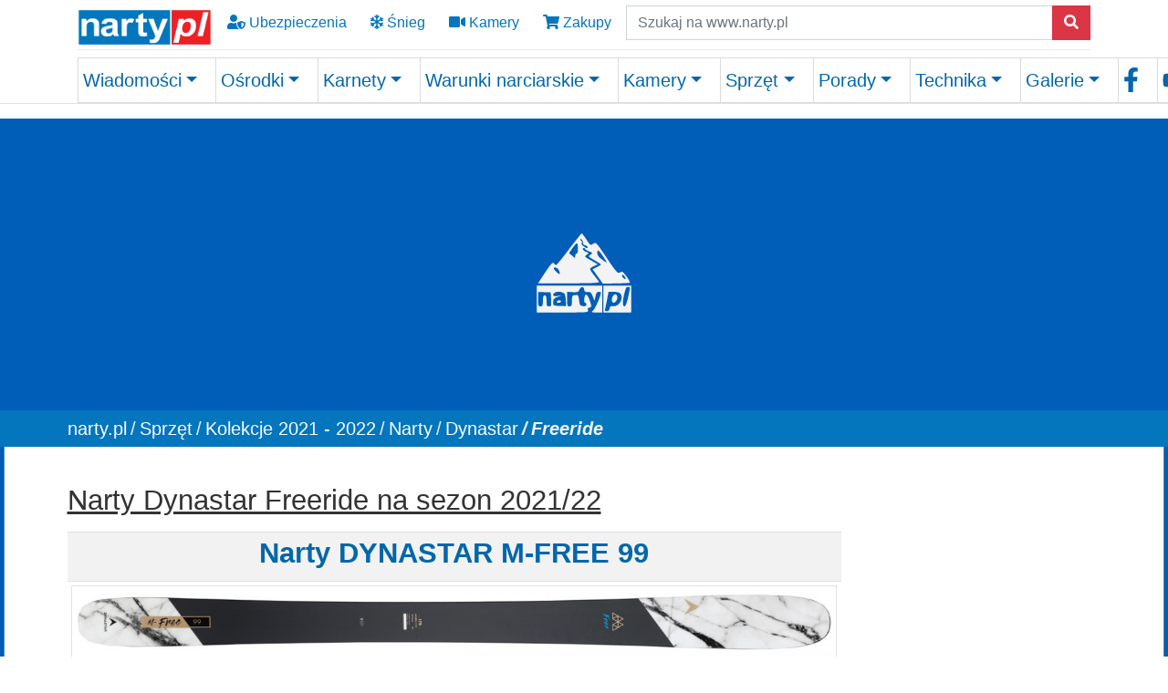

--- FILE ---
content_type: text/html; charset=utf-8
request_url: https://www.google.com/recaptcha/api2/aframe
body_size: 269
content:
<!DOCTYPE HTML><html><head><meta http-equiv="content-type" content="text/html; charset=UTF-8"></head><body><script nonce="Rkfj93P81l_k9WoLgmk6Ug">/** Anti-fraud and anti-abuse applications only. See google.com/recaptcha */ try{var clients={'sodar':'https://pagead2.googlesyndication.com/pagead/sodar?'};window.addEventListener("message",function(a){try{if(a.source===window.parent){var b=JSON.parse(a.data);var c=clients[b['id']];if(c){var d=document.createElement('img');d.src=c+b['params']+'&rc='+(localStorage.getItem("rc::a")?sessionStorage.getItem("rc::b"):"");window.document.body.appendChild(d);sessionStorage.setItem("rc::e",parseInt(sessionStorage.getItem("rc::e")||0)+1);localStorage.setItem("rc::h",'1769254304923');}}}catch(b){}});window.parent.postMessage("_grecaptcha_ready", "*");}catch(b){}</script></body></html>

--- FILE ---
content_type: application/javascript; charset=utf-8
request_url: https://fundingchoicesmessages.google.com/f/AGSKWxXO2Vnie4fA7wlJELg81Hf5QMwKGH3YOQi4x-umBuphnSDkDurrPO3l6R22pSL2-8vDqUiUeaDN_iZxH7IF2rH1tns9SJEZ67GaktmeXFIbMwSTQpdhAYwGWDOaDDQQfqZk9DppMhHShvQEE3B-DY30wE_gWL9QF44kcET-F3-wdkmhOIM0WwxjnsAs/_/ad_script_/ad_filler..lazyad-?adv_type=/companion_ads.
body_size: -1288
content:
window['35f6f84f-049c-483c-8509-2157fc4d8dc5'] = true;